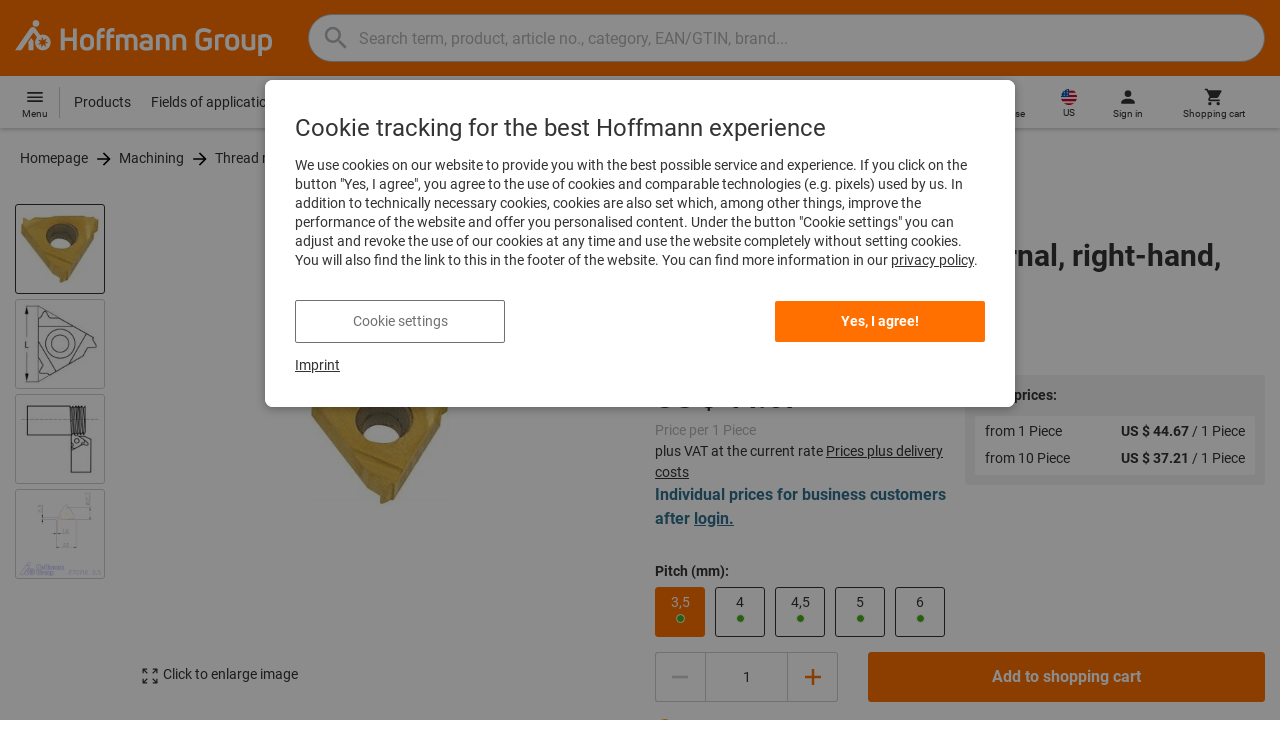

--- FILE ---
content_type: text/css
request_url: https://www.hoffmann-group.com/_ui/desktop/theme-hoffmann/dev/build/assets/css/share.css?main/115
body_size: -73
content:
.btn-share--whatsapp>.svgIcon{width:18px;height:18px;color:#24d366}.btn-share--whatsapp:hover,.btn-share--whatsapp:focus{color:#fff;background-color:#24d366;border-color:#24d366}.btn-share--whatsapp:hover>.svgIcon,.btn-share--whatsapp:focus>.svgIcon{color:#fff}/*# sourceMappingURL=share.css.map */


--- FILE ---
content_type: text/javascript
request_url: https://www.hoffmann-group.com/_ui/static/js-built/module/addTrackingParamsToURL-fa7940bce7.js
body_size: 66
content:
System.register([],function(e){"use strict";return{execute:function(){e("default",function(e){return{init:function(){e.addEventListener("click",function(a){const r=new URL(e.href);e.dataset.trackingId&&!r.searchParams.has("tId")&&r.searchParams.set("tId",e.dataset.trackingId),e.dataset.wayIntoCart&&!r.searchParams.has("wayIntoCart")&&r.searchParams.set("wayIntoCart",e.dataset.wayIntoCart),e.dataset.referenceFor&&!r.searchParams.has("referenceFor")&&r.searchParams.set("referenceFor",e.dataset.referenceFor),e.dataset.comingFromCategory&&!r.searchParams.has("comingFromCategory")&&r.searchParams.set("comingFromCategory",e.dataset.comingFromCategory),e.dataset.comingFromReferenceProduct&&!r.searchParams.has("comingFromReferenceProduct")&&r.searchParams.set("comingFromReferenceProduct",e.dataset.comingFromReferenceProduct),e.href=r})}}})}}});
//# sourceMappingURL=addTrackingParamsToURL.js.map
